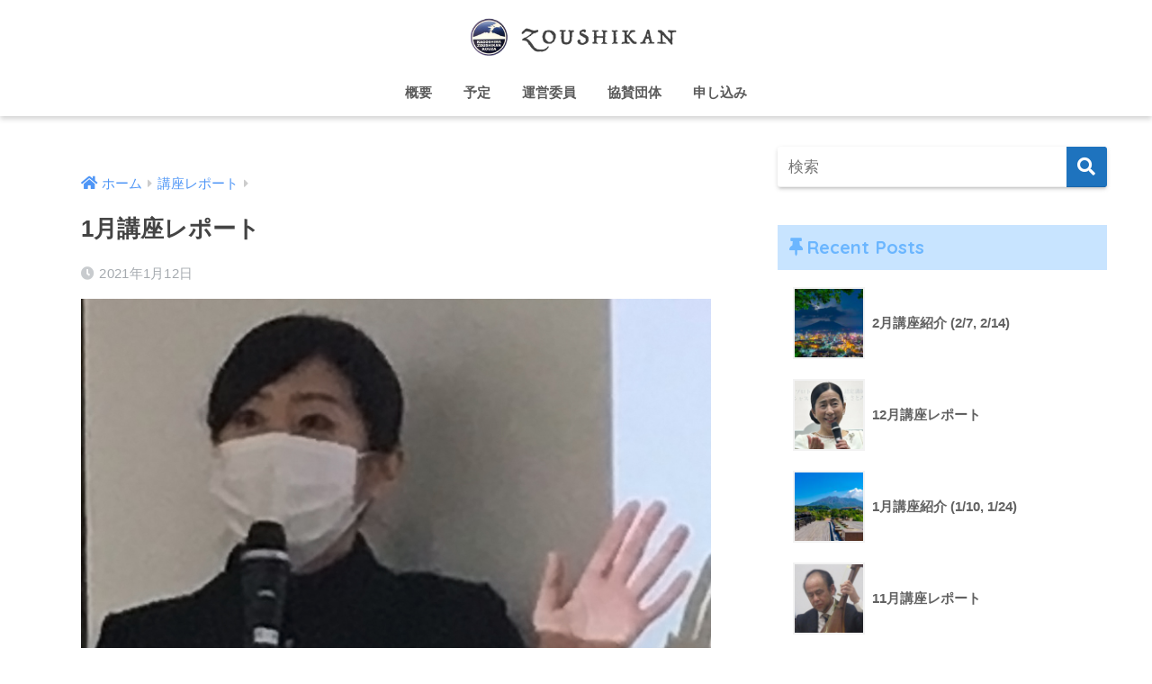

--- FILE ---
content_type: text/html; charset=UTF-8
request_url: https://zoushikankouza.com/%E8%AC%9B%E5%BA%A7%E3%83%AC%E3%83%9D%E3%83%BC%E3%83%88/1%E6%9C%88%E8%AC%9B%E5%BA%A7%E3%83%AC%E3%83%9D%E3%83%BC%E3%83%88-2/
body_size: 9143
content:
<!doctype html>
<html lang="ja">
<head>
  <meta charset="utf-8">
  <meta http-equiv="X-UA-Compatible" content="IE=edge">
  <meta name="HandheldFriendly" content="True">
  <meta name="MobileOptimized" content="320">
  <meta name="viewport" content="width=device-width, initial-scale=1, viewport-fit=cover"/>
  <meta name="msapplication-TileColor" content="#1e73be">
  <meta name="theme-color" content="#1e73be">
  <link rel="pingback" href="https://zoushikankouza.com/xmlrpc.php">
  <title>1月講座レポート | NPO法人鹿児島 造士館講座（令和版）</title>
<link rel='dns-prefetch' href='//ajax.googleapis.com' />
<link rel='dns-prefetch' href='//fonts.googleapis.com' />
<link rel='dns-prefetch' href='//use.fontawesome.com' />
<link rel='dns-prefetch' href='//s.w.org' />
<link rel="alternate" type="application/rss+xml" title="NPO法人鹿児島 造士館講座（令和版） &raquo; フィード" href="https://zoushikankouza.com/feed/" />
<link rel="alternate" type="application/rss+xml" title="NPO法人鹿児島 造士館講座（令和版） &raquo; コメントフィード" href="https://zoushikankouza.com/comments/feed/" />
		<script type="text/javascript">
			window._wpemojiSettings = {"baseUrl":"https:\/\/s.w.org\/images\/core\/emoji\/12.0.0-1\/72x72\/","ext":".png","svgUrl":"https:\/\/s.w.org\/images\/core\/emoji\/12.0.0-1\/svg\/","svgExt":".svg","source":{"concatemoji":"https:\/\/zoushikankouza.com\/wp-includes\/js\/wp-emoji-release.min.js"}};
			!function(e,a,t){var n,r,o,i=a.createElement("canvas"),p=i.getContext&&i.getContext("2d");function s(e,t){var a=String.fromCharCode;p.clearRect(0,0,i.width,i.height),p.fillText(a.apply(this,e),0,0);e=i.toDataURL();return p.clearRect(0,0,i.width,i.height),p.fillText(a.apply(this,t),0,0),e===i.toDataURL()}function c(e){var t=a.createElement("script");t.src=e,t.defer=t.type="text/javascript",a.getElementsByTagName("head")[0].appendChild(t)}for(o=Array("flag","emoji"),t.supports={everything:!0,everythingExceptFlag:!0},r=0;r<o.length;r++)t.supports[o[r]]=function(e){if(!p||!p.fillText)return!1;switch(p.textBaseline="top",p.font="600 32px Arial",e){case"flag":return s([55356,56826,55356,56819],[55356,56826,8203,55356,56819])?!1:!s([55356,57332,56128,56423,56128,56418,56128,56421,56128,56430,56128,56423,56128,56447],[55356,57332,8203,56128,56423,8203,56128,56418,8203,56128,56421,8203,56128,56430,8203,56128,56423,8203,56128,56447]);case"emoji":return!s([55357,56424,55356,57342,8205,55358,56605,8205,55357,56424,55356,57340],[55357,56424,55356,57342,8203,55358,56605,8203,55357,56424,55356,57340])}return!1}(o[r]),t.supports.everything=t.supports.everything&&t.supports[o[r]],"flag"!==o[r]&&(t.supports.everythingExceptFlag=t.supports.everythingExceptFlag&&t.supports[o[r]]);t.supports.everythingExceptFlag=t.supports.everythingExceptFlag&&!t.supports.flag,t.DOMReady=!1,t.readyCallback=function(){t.DOMReady=!0},t.supports.everything||(n=function(){t.readyCallback()},a.addEventListener?(a.addEventListener("DOMContentLoaded",n,!1),e.addEventListener("load",n,!1)):(e.attachEvent("onload",n),a.attachEvent("onreadystatechange",function(){"complete"===a.readyState&&t.readyCallback()})),(n=t.source||{}).concatemoji?c(n.concatemoji):n.wpemoji&&n.twemoji&&(c(n.twemoji),c(n.wpemoji)))}(window,document,window._wpemojiSettings);
		</script>
		<style type="text/css">
img.wp-smiley,
img.emoji {
	display: inline !important;
	border: none !important;
	box-shadow: none !important;
	height: 1em !important;
	width: 1em !important;
	margin: 0 .07em !important;
	vertical-align: -0.1em !important;
	background: none !important;
	padding: 0 !important;
}
</style>
	<link rel='stylesheet' id='sng-stylesheet-css'  href='https://zoushikankouza.com/wp-content/themes/sango-theme/style.css?ver1_8_5' type='text/css' media='all' />
<link rel='stylesheet' id='sng-option-css'  href='https://zoushikankouza.com/wp-content/themes/sango-theme/entry-option.css?ver1_8_5' type='text/css' media='all' />
<link rel='stylesheet' id='sng-googlefonts-css'  href='//fonts.googleapis.com/css?family=Quicksand%3A500%2C700' type='text/css' media='all' />
<link rel='stylesheet' id='sng-fontawesome5-css'  href='https://use.fontawesome.com/releases/v5.7.2/css/all.css' type='text/css' media='all' />
<link rel='stylesheet' id='wp-block-library-css'  href='https://zoushikankouza.com/wp-includes/css/dist/block-library/style.min.css' type='text/css' media='all' />
<link rel='stylesheet' id='contact-form-7-css'  href='https://zoushikankouza.com/wp-content/plugins/contact-form-7/includes/css/styles.css' type='text/css' media='all' />
<script type='text/javascript' src='https://ajax.googleapis.com/ajax/libs/jquery/2.2.4/jquery.min.js'></script>
<link rel='https://api.w.org/' href='https://zoushikankouza.com/wp-json/' />
<link rel="EditURI" type="application/rsd+xml" title="RSD" href="https://zoushikankouza.com/xmlrpc.php?rsd" />
<link rel="canonical" href="https://zoushikankouza.com/%e8%ac%9b%e5%ba%a7%e3%83%ac%e3%83%9d%e3%83%bc%e3%83%88/1%e6%9c%88%e8%ac%9b%e5%ba%a7%e3%83%ac%e3%83%9d%e3%83%bc%e3%83%88-2/" />
<link rel='shortlink' href='https://zoushikankouza.com/?p=398' />
<link rel="alternate" type="application/json+oembed" href="https://zoushikankouza.com/wp-json/oembed/1.0/embed?url=https%3A%2F%2Fzoushikankouza.com%2F%25e8%25ac%259b%25e5%25ba%25a7%25e3%2583%25ac%25e3%2583%259d%25e3%2583%25bc%25e3%2583%2588%2F1%25e6%259c%2588%25e8%25ac%259b%25e5%25ba%25a7%25e3%2583%25ac%25e3%2583%259d%25e3%2583%25bc%25e3%2583%2588-2%2F" />
<link rel="alternate" type="text/xml+oembed" href="https://zoushikankouza.com/wp-json/oembed/1.0/embed?url=https%3A%2F%2Fzoushikankouza.com%2F%25e8%25ac%259b%25e5%25ba%25a7%25e3%2583%25ac%25e3%2583%259d%25e3%2583%25bc%25e3%2583%2588%2F1%25e6%259c%2588%25e8%25ac%259b%25e5%25ba%25a7%25e3%2583%25ac%25e3%2583%259d%25e3%2583%25bc%25e3%2583%2588-2%2F&#038;format=xml" />
<meta property="og:title" content="1月講座レポート" />
<meta property="og:description" content="2021年1月11日（月）　安川あかね 先生（西郷隆盛研究家）　　テーマ「西郷隆盛その生涯と3つの覚悟」 &amp;n ... " />
<meta property="og:type" content="article" />
<meta property="og:url" content="https://zoushikankouza.com/%e8%ac%9b%e5%ba%a7%e3%83%ac%e3%83%9d%e3%83%bc%e3%83%88/1%e6%9c%88%e8%ac%9b%e5%ba%a7%e3%83%ac%e3%83%9d%e3%83%bc%e3%83%88-2/" />
<meta property="og:image" content="https://zoushikankouza.com/wp-content/uploads/2021/01/造士館1月.jpg" />
<meta name="thumbnail" content="https://zoushikankouza.com/wp-content/uploads/2021/01/造士館1月.jpg" />
<meta property="og:site_name" content="NPO法人鹿児島 造士館講座（令和版）" />
<meta name="twitter:card" content="summary_large_image" />
<style type="text/css" id="custom-background-css">
body.custom-background { background-color: #ffffff; }
</style>
	<style>
a {color: #4f96f6;}
.main-c, .has-sango-main-color {color: #1e73be;}
.main-bc, .has-sango-main-background-color {background-color: #1e73be;}
.main-bdr, #inner-content .main-bdr {border-color:  #1e73be;}
.pastel-c, .has-sango-pastel-color {color: #c8e4ff; }
.pastel-bc, .has-sango-pastel-background-color, #inner-content .pastel-bc {background-color: #c8e4ff;}
.accent-c, .has-sango-accent-color {color: #ff2828;}
.accent-bc, .has-sango-accent-background-color {background-color: #ff2828;}
.header, #footer-menu, .drawer__title {background-color: #ffffff;}
#logo a {color: #275af4;}
.desktop-nav li a , .mobile-nav li a, #footer-menu a ,.copyright, #drawer__open, .header-search__open, .drawer__title {color: #5b5b5b;}
.drawer__title .close span, .drawer__title .close span:before {background: #5b5b5b;}
.desktop-nav li:after {background: #5b5b5b;}
.mobile-nav .current-menu-item {border-bottom-color: #5b5b5b;}
.widgettitle {color: #6bb6ff;background-color:#c8e4ff;}
.footer {background-color: #e0e4eb;}
.footer, .footer a, .footer .widget ul li a {color: #3c3c3c;}
.body_bc {background-color: #ffffff;}#toc_container .toc_title, .entry-content .ez-toc-title-container, #footer_menu .raised, .pagination a, .pagination span, #reply-title:before , .entry-content blockquote:before ,.main-c-before li:before ,.main-c-b:before{color: #1e73be;}
#searchsubmit, #toc_container .toc_title:before, .ez-toc-title-container:before, .cat-name, .pre_tag > span, .pagination .current, #submit ,.withtag_list > span,.main-bc-before li:before {background-color: #1e73be;}
#toc_container, #ez-toc-container, h3 ,.li-mainbdr ul,.li-mainbdr ol {border-color: #1e73be;}
.search-title i ,.acc-bc-before li:before {background: #ff2828;}
.li-accentbdr ul, .li-accentbdr ol {border-color: #ff2828;}
.pagination a:hover ,.li-pastelbc ul, .li-pastelbc ol {background: #c8e4ff;}
body {font-size: 100%;}
@media only screen and (min-width: 481px) {
body {font-size: 107%;}
}
@media only screen and (min-width: 1030px) {
body {font-size: 107%;}
}
.totop {background: #5ba9f7;}
.header-info a {color: #FFF; background: linear-gradient(95deg,#738bff,#85e3ec);}
.fixed-menu ul {background: #FFF;}
.fixed-menu a {color: #a2a7ab;}
.fixed-menu .current-menu-item a , .fixed-menu ul li a.active {color: #6bb6ff;}
.post-tab {background: #FFF;} .post-tab>div {color: #a7a7a7} .post-tab > div.tab-active{background: linear-gradient(45deg,#bdb9ff,#67b8ff)}
</style>
</head>
<body class="post-template-default single single-post postid-398 single-format-standard custom-background fa5">
  <div id="container">
    <header class="header header--center">
            <div id="inner-header" class="wrap cf">
    <div id="logo" class="h1 dfont">
    <a href="https://zoushikankouza.com">
              <img src="https://zoushikankouza.com/wp-content/uploads/2019/08/zoushikan_rogo.png" alt="NPO法人鹿児島 造士館講座（令和版）">
                </a>
  </div>
  <div class="header-search">
      <label class="header-search__open" for="header-search-input"><i class="fas fa-search"></i></label>
    <input type="checkbox" class="header-search__input" id="header-search-input" onclick="document.querySelector('.header-search__modal .searchform__input').focus()">
  <label class="header-search__close" for="header-search-input"></label>
  <div class="header-search__modal">
    <form role="search" method="get" id="searchform" class="searchform" action="https://zoushikankouza.com/">
  <div>
    <input type="search" id="s" class="searchform__input" name="s" value="" placeholder="検索" />
    <button type="submit" id="searchsubmit" class="searchform__submit"><i class="fas fa-search"></i></button>
  </div>
</form>  </div>
</div>  <nav class="desktop-nav clearfix"><ul id="menu-zoushikan" class="menu"><li id="menu-item-43" class="menu-item menu-item-type-post_type menu-item-object-page menu-item-home menu-item-43"><a href="https://zoushikankouza.com/what/">概要</a></li>
<li id="menu-item-69" class="menu-item menu-item-type-post_type menu-item-object-page menu-item-69"><a href="https://zoushikankouza.com/schedule/">予定</a></li>
<li id="menu-item-76" class="menu-item menu-item-type-post_type menu-item-object-page menu-item-76"><a href="https://zoushikankouza.com/unei/">運営委員</a></li>
<li id="menu-item-74" class="menu-item menu-item-type-post_type menu-item-object-page menu-item-74"><a href="https://zoushikankouza.com/kyousan/">協賛団体</a></li>
<li id="menu-item-84" class="menu-item menu-item-type-post_type menu-item-object-page menu-item-84"><a href="https://zoushikankouza.com/inquiry/">申し込み</a></li>
</ul></nav></div>
    </header>
      <div id="content">
    <div id="inner-content" class="wrap cf">
      <main id="main" class="m-all t-2of3 d-5of7 cf">
                  <article id="entry" class="cf post-398 post type-post status-publish format-standard has-post-thumbnail category-4">
            <header class="article-header entry-header">
  <nav id="breadcrumb" class="breadcrumb"><ul itemscope itemtype="http://schema.org/BreadcrumbList"><li itemprop="itemListElement" itemscope itemtype="http://schema.org/ListItem"><a href="https://zoushikankouza.com" itemprop="item"><span itemprop="name">ホーム</span></a><meta itemprop="position" content="1" /></li><li itemprop="itemListElement" itemscope itemtype="http://schema.org/ListItem"><a href="https://zoushikankouza.com/category/%e8%ac%9b%e5%ba%a7%e3%83%ac%e3%83%9d%e3%83%bc%e3%83%88/" itemprop="item"><span itemprop="name">講座レポート</span></a><meta itemprop="position" content="2" /></li></ul></nav>  <h1 class="entry-title single-title">1月講座レポート</h1>
  <div class="entry-meta vcard">
    <time class="pubdate entry-time" itemprop="datePublished" datetime="2021-01-12">2021年1月12日</time>  </div>
      <p class="post-thumbnail"><img width="727" height="483" src="https://zoushikankouza.com/wp-content/uploads/2021/01/造士館1月.jpg" class="attachment-thumb-940 size-thumb-940 wp-post-image" alt="" srcset="https://zoushikankouza.com/wp-content/uploads/2021/01/造士館1月.jpg 727w, https://zoushikankouza.com/wp-content/uploads/2021/01/造士館1月-300x199.jpg 300w" sizes="(max-width: 727px) 100vw, 727px" /></p>
      </header>
<section class="entry-content cf">
  
<h5 class="hh hh20"><strong><span class="small big">2021年1月11</span></strong><strong><span class="small big">日（月）　</span><br />安川あかね 先生<br />（西郷隆盛研究家）　　<br />テーマ「西郷隆盛その生涯と3つの覚悟</strong><strong>」</strong></h5>



<div class="sng-box box18">
<p><img class="size-medium wp-image-399 aligncenter" src="https://zoushikankouza.com/wp-content/uploads/2021/01/造士館1月-300x199.jpg" alt="" width="300" height="199" srcset="https://zoushikankouza.com/wp-content/uploads/2021/01/造士館1月-300x199.jpg 300w, https://zoushikankouza.com/wp-content/uploads/2021/01/造士館1月.jpg 727w" sizes="(max-width: 300px) 100vw, 300px" /></p>
<p>&nbsp;</p>
<p>　横須賀市に生まれ、西郷隆盛に傾倒後、27歳で鹿児島に移住。本講座では、西郷隆盛の生涯とその歴史的背景を丹念にたどりながら、「覚悟」（さとること）に焦点を当てて、その人間像を分かりやすく話していただいた。途中からは熱い思いが入り、講談を聞いているような心地よさを覚えた。「時代を超えて尊敬されたのは、覚悟を決められる人間だったから」、それを育てたのは、薩摩の郷中教育であり、島津斉彬をはじめとする様々な人材との出会いや遠島による虜囚生活。「いかに生きるべきか」と「いかに死すべきか」を重ねた覚悟、その底に「人間として情の厚さ」がある。それが、①竜ヶ水沖での僧月性との入水、②江戸城無血開城における「おいどんがすべて引き受けもんそう」の一言、さらに③私学校徒暴発による情にほだされての最後の決断に現れる。</p>
<p>西郷の「高潔な覚悟」は村田新八、篠原国幹、別府晋介、桐野利秋らの「ぼっけもん」（私利私欲を離れた純粋な勇敢さ、ハヤひとと呼ばれた隼人精神）を引き付けた。南洲墓地には勝海舟の歌碑「ぬれぎぬを干そうともせず子供らがなすがままに果てし君かな」。『南洲翁遺訓』は、日本版『論語』でもある。西郷の薫陶を受けた旧庄内藩関係者が西郷の名誉回復後1890年に生前の教えや言葉を集めてまとめたもの。</p>
<p>　西郷隆盛を「もっとも日本人的で、もっとも高い水準と成熟度を持った、日本人の民度の象徴」として、最後に徳富蘇峰の次の言葉を紹介された。「私は南洲翁を慕うという国民の心が実に有難い。こういう心がある間は、日本はまだまだ大丈夫である。これが無くなる時には、恐らくは国が亡びる時と思います。」（南洲先生没50年記念講演にて）</p>
</div></section><footer class="article-footer">
  <aside>
    <div class="footer-contents">
        <div class="sns-btn sns-dif">
    <span class="sns-btn__title dfont">SHARE</span>      <ul>
        <!-- twitter -->
        <li class="tw sns-btn__item">
          <a href="http://twitter.com/share?url=https%3A%2F%2Fzoushikankouza.com%2F%25e8%25ac%259b%25e5%25ba%25a7%25e3%2583%25ac%25e3%2583%259d%25e3%2583%25bc%25e3%2583%2588%2F1%25e6%259c%2588%25e8%25ac%259b%25e5%25ba%25a7%25e3%2583%25ac%25e3%2583%259d%25e3%2583%25bc%25e3%2583%2588-2%2F&text=1%E6%9C%88%E8%AC%9B%E5%BA%A7%E3%83%AC%E3%83%9D%E3%83%BC%E3%83%88%EF%BD%9CNPO%E6%B3%95%E4%BA%BA%E9%B9%BF%E5%85%90%E5%B3%B6+%E9%80%A0%E5%A3%AB%E9%A4%A8%E8%AC%9B%E5%BA%A7%EF%BC%88%E4%BB%A4%E5%92%8C%E7%89%88%EF%BC%89" target="_blank" rel="nofollow noopener noreferrer">
            <i class="fab fa-twitter"></i>            <span class="share_txt">ツイート</span>
          </a>
                  </li>
        <!-- facebook -->
        <li class="fb sns-btn__item">
          <a href="http://www.facebook.com/share.php?u=https%3A%2F%2Fzoushikankouza.com%2F%25e8%25ac%259b%25e5%25ba%25a7%25e3%2583%25ac%25e3%2583%259d%25e3%2583%25bc%25e3%2583%2588%2F1%25e6%259c%2588%25e8%25ac%259b%25e5%25ba%25a7%25e3%2583%25ac%25e3%2583%259d%25e3%2583%25bc%25e3%2583%2588-2%2F&t=1%E6%9C%88%E8%AC%9B%E5%BA%A7%E3%83%AC%E3%83%9D%E3%83%BC%E3%83%88%EF%BD%9CNPO%E6%B3%95%E4%BA%BA%E9%B9%BF%E5%85%90%E5%B3%B6+%E9%80%A0%E5%A3%AB%E9%A4%A8%E8%AC%9B%E5%BA%A7%EF%BC%88%E4%BB%A4%E5%92%8C%E7%89%88%EF%BC%89" target="_blank" rel="nofollow noopener noreferrer">
            <i class="fab fa-facebook"></i>            <span class="share_txt">シェア</span>
          </a>
                  </li>
        <!-- はてなブックマーク -->
        <li class="hatebu sns-btn__item">
          <a href="http://b.hatena.ne.jp/add?mode=confirm&url=https%3A%2F%2Fzoushikankouza.com%2F%25e8%25ac%259b%25e5%25ba%25a7%25e3%2583%25ac%25e3%2583%259d%25e3%2583%25bc%25e3%2583%2588%2F1%25e6%259c%2588%25e8%25ac%259b%25e5%25ba%25a7%25e3%2583%25ac%25e3%2583%259d%25e3%2583%25bc%25e3%2583%2588-2%2F"  onclick="javascript:window.open(this.href, '', 'menubar=no,toolbar=no,resizable=yes,scrollbars=yes,height=400,width=510');return false;" target="_blank" rel="nofollow noopener noreferrer">
            <i class="fa fa-hatebu"></i>
            <span class="share_txt">はてブ</span>
          </a>
                  </li>
        <!-- LINE -->
        <li class="line sns-btn__item">
          <a href="http://line.me/R/msg/text/?https%3A%2F%2Fzoushikankouza.com%2F%25e8%25ac%259b%25e5%25ba%25a7%25e3%2583%25ac%25e3%2583%259d%25e3%2583%25bc%25e3%2583%2588%2F1%25e6%259c%2588%25e8%25ac%259b%25e5%25ba%25a7%25e3%2583%25ac%25e3%2583%259d%25e3%2583%25bc%25e3%2583%2588-2%2F%0D%0A1%E6%9C%88%E8%AC%9B%E5%BA%A7%E3%83%AC%E3%83%9D%E3%83%BC%E3%83%88%EF%BD%9CNPO%E6%B3%95%E4%BA%BA%E9%B9%BF%E5%85%90%E5%B3%B6+%E9%80%A0%E5%A3%AB%E9%A4%A8%E8%AC%9B%E5%BA%A7%EF%BC%88%E4%BB%A4%E5%92%8C%E7%89%88%EF%BC%89" target="_blank" rel="nofollow noopener noreferrer">
                          <i class="fab fa-line"></i>
                        <span class="share_txt share_txt_line dfont">LINE</span>
          </a>
        </li>
        <!-- Pocket -->
        <li class="pkt sns-btn__item">
          <a href="http://getpocket.com/edit?url=https%3A%2F%2Fzoushikankouza.com%2F%25e8%25ac%259b%25e5%25ba%25a7%25e3%2583%25ac%25e3%2583%259d%25e3%2583%25bc%25e3%2583%2588%2F1%25e6%259c%2588%25e8%25ac%259b%25e5%25ba%25a7%25e3%2583%25ac%25e3%2583%259d%25e3%2583%25bc%25e3%2583%2588-2%2F&title=1%E6%9C%88%E8%AC%9B%E5%BA%A7%E3%83%AC%E3%83%9D%E3%83%BC%E3%83%88%EF%BD%9CNPO%E6%B3%95%E4%BA%BA%E9%B9%BF%E5%85%90%E5%B3%B6+%E9%80%A0%E5%A3%AB%E9%A4%A8%E8%AC%9B%E5%BA%A7%EF%BC%88%E4%BB%A4%E5%92%8C%E7%89%88%EF%BC%89" target="_blank" rel="nofollow noopener noreferrer">
            <i class="fab fa-get-pocket"></i>            <span class="share_txt">Pocket</span>
          </a>
                  </li>
      </ul>
  </div>
              <div class="footer-meta dfont">
                  <p class="footer-meta_title">CATEGORY :</p>
          <ul class="post-categories">
	<li><a href="https://zoushikankouza.com/category/%e8%ac%9b%e5%ba%a7%e3%83%ac%e3%83%9d%e3%83%bc%e3%83%88/" rel="category tag">講座レポート</a></li></ul>                      </div>
                        <div class="related-posts type_a slide" ontouchstart =""><ul>  <li>
    <a href="https://zoushikankouza.com/%e8%ac%9b%e5%ba%a7%e3%83%ac%e3%83%9d%e3%83%bc%e3%83%88/6%e6%9c%88%e8%ac%9b%e5%ba%a7%e3%83%ac%e3%83%9d%e3%83%bc%e3%83%88/">
      <figure class="rlmg">
        <img src="https://zoushikankouza.com/wp-content/uploads/2022/06/スクリーンショット-2022-06-18-13.43.52-520x300.png" alt="6月講座レポート" loading="lazy">
      </figure>
      <div class="rep"><p>6月講座レポート</p></div>
    </a>
  </li>
    <li>
    <a href="https://zoushikankouza.com/%e8%ac%9b%e5%ba%a7%e3%83%ac%e3%83%9d%e3%83%bc%e3%83%88/%e5%a4%8f%e6%9c%9f%e9%9b%86%e4%b8%ad%e8%ac%9b%e5%ba%a7%e3%82%92%e7%b5%82%e3%81%88%e3%81%a6/">
      <figure class="rlmg">
        <img src="https://zoushikankouza.com/wp-content/uploads/2019/08/2019-08-31_17-520x300.jpg" alt="夏期集中講座を終えて" loading="lazy">
      </figure>
      <div class="rep"><p>夏期集中講座を終えて</p></div>
    </a>
  </li>
    <li>
    <a href="https://zoushikankouza.com/%e8%ac%9b%e5%ba%a7%e3%83%ac%e3%83%9d%e3%83%bc%e3%83%88/11%e6%9c%88%e8%ac%9b%e5%ba%a7%e3%83%ac%e3%83%9d%e3%83%bc%e3%83%88/">
      <figure class="rlmg">
        <img src="https://zoushikankouza.com/wp-content/uploads/2019/11/IMG_2574-2-520x300.jpg" alt="11月講座レポート" loading="lazy">
      </figure>
      <div class="rep"><p>11月講座レポート</p></div>
    </a>
  </li>
    <li>
    <a href="https://zoushikankouza.com/%e8%ac%9b%e5%ba%a7%e3%83%ac%e3%83%9d%e3%83%bc%e3%83%88/3%e6%9c%88%e8%ac%9b%e5%ba%a7%e3%83%ac%e3%83%9d%e3%83%bc%e3%83%88-2/">
      <figure class="rlmg">
        <img src="https://zoushikankouza.com/wp-content/uploads/2022/03/スクリーンショット-2022-03-29-0.01.51-520x300.png" alt="3月講座レポート" loading="lazy">
      </figure>
      <div class="rep"><p>3月講座レポート</p></div>
    </a>
  </li>
    <li>
    <a href="https://zoushikankouza.com/%e8%ac%9b%e5%ba%a7%e3%83%ac%e3%83%9d%e3%83%bc%e3%83%88/9%e6%9c%88%e8%ac%9b%e5%ba%a7%e3%83%ac%e3%83%9d%e3%83%bc%e3%83%88-5/">
      <figure class="rlmg">
        <img src="https://zoushikankouza.com/wp-content/uploads/2024/09/スクリーンショット-2024-09-24-15.16.20-372x300.png" alt="9月講座レポート" loading="lazy">
      </figure>
      <div class="rep"><p>9月講座レポート</p></div>
    </a>
  </li>
    <li>
    <a href="https://zoushikankouza.com/%e8%ac%9b%e5%ba%a7%e3%83%ac%e3%83%9d%e3%83%bc%e3%83%88/10%e6%9c%88%e8%ac%9b%e5%ba%a7%e3%83%ac%e3%83%9d%e3%83%bc%e3%83%88-7/">
      <figure class="rlmg">
        <img src="https://zoushikankouza.com/wp-content/uploads/2025/11/スクリーンショット-2025-11-03-14.14.39-319x300.png" alt="10月講座レポート" loading="lazy">
      </figure>
      <div class="rep"><p>10月講座レポート</p></div>
    </a>
  </li>
  </ul></div>    </div>
      </aside>
</footer>
      <script type="application/ld+json">
      {
      "@context": "http://schema.org",
      "@type": "Article",
      "mainEntityOfPage":"https://zoushikankouza.com/%e8%ac%9b%e5%ba%a7%e3%83%ac%e3%83%9d%e3%83%bc%e3%83%88/1%e6%9c%88%e8%ac%9b%e5%ba%a7%e3%83%ac%e3%83%9d%e3%83%bc%e3%83%88-2/",
      "headline": "1月講座レポート",

      "image": {
      "@type": "ImageObject",
      "url": "https://zoushikankouza.com/wp-content/uploads/2021/01/造士館1月.jpg",
      "width":727,
      "height":483      },

      "datePublished": "2021-01-12T20:57:32+0900",
      "dateModified": "2021-01-12T20:57:32+0900",
      "author": {
      "@type": "Person",
      "name": "shishime"
      },
      "publisher": {
      "@type": "Organization",
      "name": "",
      "logo": {
      "@type": "ImageObject",
      "url": ""
      }
      },
      "description": "2021年1月11日（月）　安川あかね 先生（西郷隆盛研究家）　　テーマ「西郷隆盛その生涯と3つの覚悟」 &amp;n ... "
      }
    </script>
              </article>
            <div class="prnx_box cf">
      <a href="https://zoushikankouza.com/information/2021_02/" class="prnx pr">
      <p><i class="fas fa-angle-left"></i> 前の記事</p>
      <div class="prnx_tb">
                  <figure><img width="160" height="160" src="https://zoushikankouza.com/wp-content/uploads/2021/01/3287168_m-160x160.jpg" class="attachment-thumb-160 size-thumb-160 wp-post-image" alt="" srcset="https://zoushikankouza.com/wp-content/uploads/2021/01/3287168_m-160x160.jpg 160w, https://zoushikankouza.com/wp-content/uploads/2021/01/3287168_m-150x150.jpg 150w, https://zoushikankouza.com/wp-content/uploads/2021/01/3287168_m-125x125.jpg 125w" sizes="(max-width: 160px) 100vw, 160px" /></figure>
          
        <span class="prev-next__text">2月講座紹介 (2/6, 2/20)</span>
      </div>
    </a>
    
    <a href="https://zoushikankouza.com/information/2021_3/" class="prnx nx">
      <p>次の記事 <i class="fas fa-angle-right"></i></p>
      <div class="prnx_tb">
        <span class="prev-next__text">3月講座紹介 (3/6, 3/20)</span>
                  <figure><img width="160" height="160" src="https://zoushikankouza.com/wp-content/uploads/2021/02/2057284_m-160x160.jpg" class="attachment-thumb-160 size-thumb-160 wp-post-image" alt="" srcset="https://zoushikankouza.com/wp-content/uploads/2021/02/2057284_m-160x160.jpg 160w, https://zoushikankouza.com/wp-content/uploads/2021/02/2057284_m-150x150.jpg 150w, https://zoushikankouza.com/wp-content/uploads/2021/02/2057284_m-125x125.jpg 125w" sizes="(max-width: 160px) 100vw, 160px" /></figure>
              </div>
    </a>
  </div>
                        </main>
        <div id="sidebar1" class="sidebar m-all t-1of3 d-2of7 last-col cf" role="complementary">
    <aside>
      <div class="insidesp">
        <div id="notfix">
          <div id="search-2" class="widget widget_search"><form role="search" method="get" id="searchform" class="searchform" action="https://zoushikankouza.com/">
  <div>
    <input type="search" id="s" class="searchform__input" name="s" value="" placeholder="検索" />
    <button type="submit" id="searchsubmit" class="searchform__submit"><i class="fas fa-search"></i></button>
  </div>
</form></div><div id="recent-posts-2" class="widget widget_recent_entries"><h4 class="widgettitle dfont has-fa-before">Recent Posts</h4>    <ul class="my-widget">
          <li>
        <a href="https://zoushikankouza.com/information/2%e6%9c%88%e8%ac%9b%e5%ba%a7%e7%b4%b9%e4%bb%8b-2-7-2-14/">
                      <figure class="my-widget__img"><img width="160" height="160" src="https://zoushikankouza.com/wp-content/uploads/2026/01/4007322_m-160x160.jpg" class="attachment-thumb-160 size-thumb-160 wp-post-image" alt="" srcset="https://zoushikankouza.com/wp-content/uploads/2026/01/4007322_m-160x160.jpg 160w, https://zoushikankouza.com/wp-content/uploads/2026/01/4007322_m-150x150.jpg 150w, https://zoushikankouza.com/wp-content/uploads/2026/01/4007322_m-125x125.jpg 125w" sizes="(max-width: 160px) 100vw, 160px" /></figure>
                    <div class="my-widget__text">2月講座紹介 (2/7, 2/14)          </div>
        </a>
      </li>
          <li>
        <a href="https://zoushikankouza.com/%e8%ac%9b%e5%ba%a7%e3%83%ac%e3%83%9d%e3%83%bc%e3%83%88/12%e6%9c%88%e8%ac%9b%e5%ba%a7%e3%83%ac%e3%83%9d%e3%83%bc%e3%83%88-5/">
                      <figure class="my-widget__img"><img width="160" height="160" src="https://zoushikankouza.com/wp-content/uploads/2025/12/スクリーンショット-2025-12-26-13.24.50-160x160.png" class="attachment-thumb-160 size-thumb-160 wp-post-image" alt="" srcset="https://zoushikankouza.com/wp-content/uploads/2025/12/スクリーンショット-2025-12-26-13.24.50-160x160.png 160w, https://zoushikankouza.com/wp-content/uploads/2025/12/スクリーンショット-2025-12-26-13.24.50-150x150.png 150w, https://zoushikankouza.com/wp-content/uploads/2025/12/スクリーンショット-2025-12-26-13.24.50-125x125.png 125w" sizes="(max-width: 160px) 100vw, 160px" /></figure>
                    <div class="my-widget__text">12月講座レポート          </div>
        </a>
      </li>
          <li>
        <a href="https://zoushikankouza.com/information/1%e6%9c%88%e8%ac%9b%e5%ba%a7%e7%b4%b9%e4%bb%8b-1-10-1-24/">
                      <figure class="my-widget__img"><img width="160" height="160" src="https://zoushikankouza.com/wp-content/uploads/2025/12/4251291_m-160x160.jpg" class="attachment-thumb-160 size-thumb-160 wp-post-image" alt="" srcset="https://zoushikankouza.com/wp-content/uploads/2025/12/4251291_m-160x160.jpg 160w, https://zoushikankouza.com/wp-content/uploads/2025/12/4251291_m-150x150.jpg 150w, https://zoushikankouza.com/wp-content/uploads/2025/12/4251291_m-125x125.jpg 125w" sizes="(max-width: 160px) 100vw, 160px" /></figure>
                    <div class="my-widget__text">1月講座紹介 (1/10, 1/24)          </div>
        </a>
      </li>
          <li>
        <a href="https://zoushikankouza.com/%e8%ac%9b%e5%ba%a7%e3%83%ac%e3%83%9d%e3%83%bc%e3%83%88/11%e6%9c%88%e8%ac%9b%e5%ba%a7%e3%83%ac%e3%83%9d%e3%83%bc%e3%83%88-7/">
                      <figure class="my-widget__img"><img width="160" height="160" src="https://zoushikankouza.com/wp-content/uploads/2025/12/スクリーンショット-2025-12-02-17.41.38-160x160.png" class="attachment-thumb-160 size-thumb-160 wp-post-image" alt="" srcset="https://zoushikankouza.com/wp-content/uploads/2025/12/スクリーンショット-2025-12-02-17.41.38-160x160.png 160w, https://zoushikankouza.com/wp-content/uploads/2025/12/スクリーンショット-2025-12-02-17.41.38-150x150.png 150w, https://zoushikankouza.com/wp-content/uploads/2025/12/スクリーンショット-2025-12-02-17.41.38-300x300.png 300w, https://zoushikankouza.com/wp-content/uploads/2025/12/スクリーンショット-2025-12-02-17.41.38-125x125.png 125w, https://zoushikankouza.com/wp-content/uploads/2025/12/スクリーンショット-2025-12-02-17.41.38.png 604w" sizes="(max-width: 160px) 100vw, 160px" /></figure>
                    <div class="my-widget__text">11月講座レポート          </div>
        </a>
      </li>
          <li>
        <a href="https://zoushikankouza.com/information/12%e6%9c%88%e8%ac%9b%e5%ba%a7%e7%b4%b9%e4%bb%8b-12-6-12-13/">
                      <figure class="my-widget__img"><img width="160" height="160" src="https://zoushikankouza.com/wp-content/uploads/2025/11/26529965_m-160x160.jpg" class="attachment-thumb-160 size-thumb-160 wp-post-image" alt="" srcset="https://zoushikankouza.com/wp-content/uploads/2025/11/26529965_m-160x160.jpg 160w, https://zoushikankouza.com/wp-content/uploads/2025/11/26529965_m-150x150.jpg 150w, https://zoushikankouza.com/wp-content/uploads/2025/11/26529965_m-125x125.jpg 125w" sizes="(max-width: 160px) 100vw, 160px" /></figure>
                    <div class="my-widget__text">12月講座紹介 (12/6, 12/13)          </div>
        </a>
      </li>
        </ul>
    </div>    <div id="archives-2" class="widget widget_archive"><h4 class="widgettitle dfont has-fa-before">アーカイブ</h4>		<ul>
				<li><a href='https://zoushikankouza.com/2026/01/'>2026年1月</a></li>
	<li><a href='https://zoushikankouza.com/2025/12/'>2025年12月</a></li>
	<li><a href='https://zoushikankouza.com/2025/11/'>2025年11月</a></li>
	<li><a href='https://zoushikankouza.com/2025/10/'>2025年10月</a></li>
	<li><a href='https://zoushikankouza.com/2025/09/'>2025年9月</a></li>
	<li><a href='https://zoushikankouza.com/2025/08/'>2025年8月</a></li>
	<li><a href='https://zoushikankouza.com/2025/07/'>2025年7月</a></li>
	<li><a href='https://zoushikankouza.com/2025/06/'>2025年6月</a></li>
	<li><a href='https://zoushikankouza.com/2025/05/'>2025年5月</a></li>
	<li><a href='https://zoushikankouza.com/2025/04/'>2025年4月</a></li>
	<li><a href='https://zoushikankouza.com/2025/03/'>2025年3月</a></li>
	<li><a href='https://zoushikankouza.com/2025/02/'>2025年2月</a></li>
	<li><a href='https://zoushikankouza.com/2025/01/'>2025年1月</a></li>
	<li><a href='https://zoushikankouza.com/2024/12/'>2024年12月</a></li>
	<li><a href='https://zoushikankouza.com/2024/11/'>2024年11月</a></li>
	<li><a href='https://zoushikankouza.com/2024/10/'>2024年10月</a></li>
	<li><a href='https://zoushikankouza.com/2024/09/'>2024年9月</a></li>
	<li><a href='https://zoushikankouza.com/2024/08/'>2024年8月</a></li>
	<li><a href='https://zoushikankouza.com/2024/07/'>2024年7月</a></li>
	<li><a href='https://zoushikankouza.com/2024/06/'>2024年6月</a></li>
	<li><a href='https://zoushikankouza.com/2024/05/'>2024年5月</a></li>
	<li><a href='https://zoushikankouza.com/2024/04/'>2024年4月</a></li>
	<li><a href='https://zoushikankouza.com/2024/03/'>2024年3月</a></li>
	<li><a href='https://zoushikankouza.com/2024/02/'>2024年2月</a></li>
	<li><a href='https://zoushikankouza.com/2024/01/'>2024年1月</a></li>
	<li><a href='https://zoushikankouza.com/2023/12/'>2023年12月</a></li>
	<li><a href='https://zoushikankouza.com/2023/11/'>2023年11月</a></li>
	<li><a href='https://zoushikankouza.com/2023/10/'>2023年10月</a></li>
	<li><a href='https://zoushikankouza.com/2023/09/'>2023年9月</a></li>
	<li><a href='https://zoushikankouza.com/2023/08/'>2023年8月</a></li>
	<li><a href='https://zoushikankouza.com/2023/07/'>2023年7月</a></li>
	<li><a href='https://zoushikankouza.com/2023/06/'>2023年6月</a></li>
	<li><a href='https://zoushikankouza.com/2023/05/'>2023年5月</a></li>
	<li><a href='https://zoushikankouza.com/2023/04/'>2023年4月</a></li>
	<li><a href='https://zoushikankouza.com/2023/03/'>2023年3月</a></li>
	<li><a href='https://zoushikankouza.com/2023/02/'>2023年2月</a></li>
	<li><a href='https://zoushikankouza.com/2023/01/'>2023年1月</a></li>
	<li><a href='https://zoushikankouza.com/2022/12/'>2022年12月</a></li>
	<li><a href='https://zoushikankouza.com/2022/11/'>2022年11月</a></li>
	<li><a href='https://zoushikankouza.com/2022/10/'>2022年10月</a></li>
	<li><a href='https://zoushikankouza.com/2022/09/'>2022年9月</a></li>
	<li><a href='https://zoushikankouza.com/2022/08/'>2022年8月</a></li>
	<li><a href='https://zoushikankouza.com/2022/07/'>2022年7月</a></li>
	<li><a href='https://zoushikankouza.com/2022/06/'>2022年6月</a></li>
	<li><a href='https://zoushikankouza.com/2022/05/'>2022年5月</a></li>
	<li><a href='https://zoushikankouza.com/2022/04/'>2022年4月</a></li>
	<li><a href='https://zoushikankouza.com/2022/03/'>2022年3月</a></li>
	<li><a href='https://zoushikankouza.com/2022/02/'>2022年2月</a></li>
	<li><a href='https://zoushikankouza.com/2022/01/'>2022年1月</a></li>
	<li><a href='https://zoushikankouza.com/2021/12/'>2021年12月</a></li>
	<li><a href='https://zoushikankouza.com/2021/11/'>2021年11月</a></li>
	<li><a href='https://zoushikankouza.com/2021/10/'>2021年10月</a></li>
	<li><a href='https://zoushikankouza.com/2021/09/'>2021年9月</a></li>
	<li><a href='https://zoushikankouza.com/2021/08/'>2021年8月</a></li>
	<li><a href='https://zoushikankouza.com/2021/07/'>2021年7月</a></li>
	<li><a href='https://zoushikankouza.com/2021/06/'>2021年6月</a></li>
	<li><a href='https://zoushikankouza.com/2021/05/'>2021年5月</a></li>
	<li><a href='https://zoushikankouza.com/2021/04/'>2021年4月</a></li>
	<li><a href='https://zoushikankouza.com/2021/03/'>2021年3月</a></li>
	<li><a href='https://zoushikankouza.com/2021/02/'>2021年2月</a></li>
	<li><a href='https://zoushikankouza.com/2021/01/'>2021年1月</a></li>
	<li><a href='https://zoushikankouza.com/2020/12/'>2020年12月</a></li>
	<li><a href='https://zoushikankouza.com/2020/11/'>2020年11月</a></li>
	<li><a href='https://zoushikankouza.com/2020/10/'>2020年10月</a></li>
	<li><a href='https://zoushikankouza.com/2020/09/'>2020年9月</a></li>
	<li><a href='https://zoushikankouza.com/2020/08/'>2020年8月</a></li>
	<li><a href='https://zoushikankouza.com/2020/07/'>2020年7月</a></li>
	<li><a href='https://zoushikankouza.com/2020/06/'>2020年6月</a></li>
	<li><a href='https://zoushikankouza.com/2020/05/'>2020年5月</a></li>
	<li><a href='https://zoushikankouza.com/2020/04/'>2020年4月</a></li>
	<li><a href='https://zoushikankouza.com/2020/03/'>2020年3月</a></li>
	<li><a href='https://zoushikankouza.com/2020/02/'>2020年2月</a></li>
	<li><a href='https://zoushikankouza.com/2020/01/'>2020年1月</a></li>
	<li><a href='https://zoushikankouza.com/2019/12/'>2019年12月</a></li>
	<li><a href='https://zoushikankouza.com/2019/11/'>2019年11月</a></li>
	<li><a href='https://zoushikankouza.com/2019/10/'>2019年10月</a></li>
	<li><a href='https://zoushikankouza.com/2019/09/'>2019年9月</a></li>
	<li><a href='https://zoushikankouza.com/2019/08/'>2019年8月</a></li>
		</ul>
			</div><div id="categories-2" class="widget widget_categories"><h4 class="widgettitle dfont has-fa-before">カテゴリー</h4>		<ul>
				<li class="cat-item cat-item-3"><a href="https://zoushikankouza.com/category/information/">お知らせ</a>
</li>
	<li class="cat-item cat-item-1"><a href="https://zoushikankouza.com/category/%e6%9c%aa%e5%88%86%e9%a1%9e/">未分類</a>
</li>
	<li class="cat-item cat-item-4"><a href="https://zoushikankouza.com/category/%e8%ac%9b%e5%ba%a7%e3%83%ac%e3%83%9d%e3%83%bc%e3%83%88/">講座レポート</a>
</li>
		</ul>
			</div>        </div>
              </div>
    </aside>
  </div>
    </div>
  </div>
      <footer class="footer">
                <div id="footer-menu">
          <div>
            <a class="footer-menu__btn dfont" href="https://zoushikankouza.com/"><i class="fas fa-home"></i> HOME</a>
          </div>
          <nav>
                                  </nav>
          <p class="copyright dfont">
            &copy; 2026            NPO法人鹿児島 造士館講座（令和版）            All rights reserved.
          </p>
        </div>
      </footer>
    </div>
    <script type='text/javascript'>
/* <![CDATA[ */
var wpcf7 = {"apiSettings":{"root":"https:\/\/zoushikankouza.com\/wp-json\/contact-form-7\/v1","namespace":"contact-form-7\/v1"}};
/* ]]> */
</script>
<script type='text/javascript' src='https://zoushikankouza.com/wp-content/plugins/contact-form-7/includes/js/scripts.js'></script>
<script type='text/javascript' src='https://zoushikankouza.com/wp-includes/js/wp-embed.min.js'></script>
          </body>
</html>
